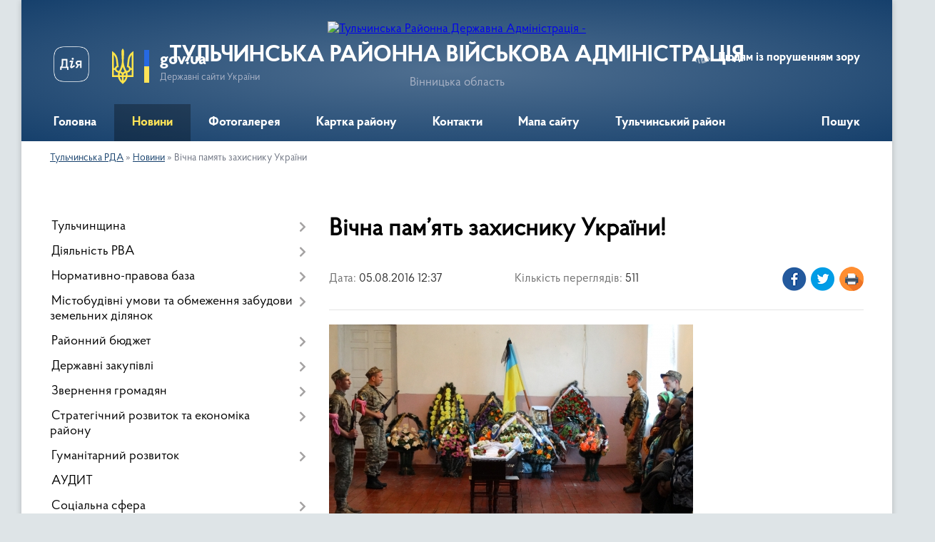

--- FILE ---
content_type: text/html; charset=UTF-8
request_url: https://tulchin-rda.gov.ua/news/vichna-pamyat-zahisniku-ukraini/
body_size: 15867
content:
<!DOCTYPE html>
<html lang="uk">
<head>
	<!--[if IE]><meta http-equiv="X-UA-Compatible" content="IE=edge"><![endif]-->
	<meta charset="utf-8">
	<meta name="viewport" content="width=device-width, initial-scale=1">
	<!--[if IE]><script>
		document.createElement('header');
		document.createElement('nav');
		document.createElement('main');
		document.createElement('section');
		document.createElement('article');
		document.createElement('aside');
		document.createElement('footer');
		document.createElement('figure');
		document.createElement('figcaption');
	</script><![endif]-->
	<title>Вічна пам’ять захиснику України! | ТУЛЬЧИНСЬКА РАЙОННА ВІЙСЬКОВА АДМІНІСТРАЦІЯ</title>
	<meta name="description" content="3 серпня 2016 року Михайлівська територіальна громада, представники з району прощалися зі своїм земляком, захисником України Віталієм Шестопалом, учасником АТО, який був мобілізований до лав Збройних Силах України в липні 2015 року, служив ">
	<meta name="keywords" content="Вічна, пам’ять, захиснику, України!, |, ТУЛЬЧИНСЬКА, РАЙОННА, ВІЙСЬКОВА, АДМІНІСТРАЦІЯ">

	
		<meta property="og:image" content="https://tulchin-rda.gov.ua/upload/image_for_news/big-DSC02528.jpg">
	<meta property="og:image:width" content="510">
	<meta property="og:image:height" content="287">
			<meta property="og:title" content="Вічна пам’ять захиснику України!">
				<meta property="og:type" content="article">
	<meta property="og:url" content="https://tulchin-rda.gov.ua/news/vichna-pamyat-zahisniku-ukraini/">
		
	<link rel="apple-touch-icon" sizes="57x57" href="https://rda.org.ua/apple-icon-57x57.png">
	<link rel="apple-touch-icon" sizes="60x60" href="https://rda.org.ua/apple-icon-60x60.png">
	<link rel="apple-touch-icon" sizes="72x72" href="https://rda.org.ua/apple-icon-72x72.png">
	<link rel="apple-touch-icon" sizes="76x76" href="https://rda.org.ua/apple-icon-76x76.png">
	<link rel="apple-touch-icon" sizes="114x114" href="https://rda.org.ua/apple-icon-114x114.png">
	<link rel="apple-touch-icon" sizes="120x120" href="https://rda.org.ua/apple-icon-120x120.png">
	<link rel="apple-touch-icon" sizes="144x144" href="https://rda.org.ua/apple-icon-144x144.png">
	<link rel="apple-touch-icon" sizes="152x152" href="https://rda.org.ua/apple-icon-152x152.png">
	<link rel="apple-touch-icon" sizes="180x180" href="https://rda.org.ua/apple-icon-180x180.png">
	<link rel="icon" type="image/png" sizes="192x192"  href="https://rda.org.ua/android-icon-192x192.png">
	<link rel="icon" type="image/png" sizes="32x32" href="https://rda.org.ua/favicon-32x32.png">
	<link rel="icon" type="image/png" sizes="96x96" href="https://rda.org.ua/favicon-96x96.png">
	<link rel="icon" type="image/png" sizes="16x16" href="https://rda.org.ua/favicon-16x16.png">
	<link rel="manifest" href="https://rda.org.ua/manifest.json">
	<meta name="msapplication-TileColor" content="#ffffff">
	<meta name="msapplication-TileImage" content="https://rda.org.ua/ms-icon-144x144.png">
	<meta name="theme-color" content="#ffffff">

	
		<meta name="robots" content="">
	
    <link rel="preload" href="https://rda.org.ua/themes/km2/css/styles_vip.css?v=2.31" as="style">
	<link rel="stylesheet" href="https://rda.org.ua/themes/km2/css/styles_vip.css?v=2.31">
	<link rel="stylesheet" href="https://rda.org.ua/themes/km2/css/52/theme_vip.css?v=1768398074">
	<!--[if lt IE 9]>
	<script src="https://oss.maxcdn.com/html5shiv/3.7.2/html5shiv.min.js"></script>
	<script src="https://oss.maxcdn.com/respond/1.4.2/respond.min.js"></script>
	<![endif]-->
	<!--[if gte IE 9]>
	<style type="text/css">
		.gradient { filter: none; }
	</style>
	<![endif]-->

</head>
<body class="">

	<a href="#top_menu" class="skip-link link" aria-label="Перейти до головного меню (Alt+1)" accesskey="1">Перейти до головного меню (Alt+1)</a>
	<a href="#left_menu" class="skip-link link" aria-label="Перейти до бічного меню (Alt+2)" accesskey="2">Перейти до бічного меню (Alt+2)</a>
    <a href="#main_content" class="skip-link link" aria-label="Перейти до головного вмісту (Alt+3)" accesskey="3">Перейти до текстового вмісту (Alt+3)</a>



	
	<div class="wrap">
		
		<header>
			<div class="header_wrap">
				<div class="logo">
					<a href="https://tulchin-rda.gov.ua/" id="logo" class="form_2">
						<img src="https://rada.info/upload/users_files/04051129/gerb/logo.png" alt="Тульчинська Районна Державна Адміністрація - ">
					</a>
				</div>
				<div class="title">
					<div class="slogan_1">ТУЛЬЧИНСЬКА РАЙОННА ВІЙСЬКОВА АДМІНІСТРАЦІЯ</div>
					<div class="slogan_2">Вінницька область</div>
				</div>
				<div class="gov_ua_block">
					<a class="diia" href="https://diia.gov.ua/" target="_blank" rel="nofollow" title="Державні послуги онлайн"><img src="https://rda.org.ua/themes/km2/img/diia.png" alt="Логотип Diia"></a>
					<img src="https://rda.org.ua/themes/km2/img/gerb.svg" class="gerb" alt="Державний Герб України">
					<span class="devider"></span>
					<div class="title">
						<b>gov.ua</b>
						<span>Державні сайти України</span>
					</div>
				</div>
								<div class="alt_link">
					<a href="#" rel="nofollow" title="Посилання на версію для людей із порушенням зору" tabindex="1" onclick="return set_special('7e2a4269fa0915045600aecbc45ced0319e031b5');">Людям із порушенням зору</a>
				</div>
								
				<section class="top_nav">
					<nav class="main_menu">
						<ul id="top_menu">
														<li class="">
								<a href="https://tulchin-rda.gov.ua/main/"><span>Головна</span></a>
																							</li>
														<li class="active">
								<a href="https://tulchin-rda.gov.ua/news/"><span>Новини</span></a>
																							</li>
														<li class="">
								<a href="https://tulchin-rda.gov.ua/photo/"><span>Фотогалерея</span></a>
																							</li>
														<li class="">
								<a href="https://tulchin-rda.gov.ua/structure/"><span>Картка району</span></a>
																							</li>
														<li class="">
								<a href="https://tulchin-rda.gov.ua/feedback/"><span>Контакти</span></a>
																							</li>
														<li class="">
								<a href="https://tulchin-rda.gov.ua/mapa-sajtu-10-19-27-07-07-2020/"><span>Мапа сайту</span></a>
																							</li>
														<li class="">
								<a href="https://tulchin-rda.gov.ua/tulchinskij-rajon-12-45-53-15-02-2021/"><span>Тульчинський район</span></a>
																							</li>
																				</ul>
					</nav>
					&nbsp;
					<button class="menu-button" id="open-button"><i class="fas fa-bars"></i> Меню сайту</button>
					<a href="https://tulchin-rda.gov.ua/search/" rel="nofollow" class="search_button">Пошук</a>
				</section>
				
			</div>
		</header>
				
		<section class="bread_crumbs">
		<div xmlns:v="http://rdf.data-vocabulary.org/#"><a href="https://tulchin-rda.gov.ua/">Тульчинська РДА</a> &raquo; <a href="https://tulchin-rda.gov.ua/news/">Новини</a>  &raquo; <span>Вічна память захиснику України</span></div>
	</section>
	
	<section class="center_block">
		<div class="row">
			<div class="grid-30 fr">
				<aside>
				
										
					<nav class="sidebar_menu" id="left_menu">
						<ul>
														<li class=" has-sub">
								<a href="https://tulchin-rda.gov.ua/tulchinschina/"><span>Тульчинщина</span></a>
																<button onclick="return show_next_level(this);" aria-label="Показати підменю"></button>
																								<ul>
																		<li class="">
										<a href="https://tulchin-rda.gov.ua/investoru-16-25-13-07-04-2020/"><span>ІНВЕСТОРУ</span></a>
																													</li>
																										</ul>
															</li>
														<li class=" has-sub">
								<a href="https://tulchin-rda.gov.ua/diyalnist-rda/"><span>Діяльність РВА</span></a>
																<button onclick="return show_next_level(this);" aria-label="Показати підменю"></button>
																								<ul>
																		<li class=" has-sub">
										<a href="https://tulchin-rda.gov.ua/kerivnictvo-rajderzhadministracii/"><span>Керівництво райдержадміністрації</span></a>
																				<button onclick="return show_next_level(this);" aria-label="Показати підменю"></button>
																														<ul>
																						<li><a href="https://tulchin-rda.gov.ua/vitannya-golovi-rda/"><span>Вітання голови РДА</span></a></li>
																																</ul>
																			</li>
																		<li class="">
										<a href="https://tulchin-rda.gov.ua/struktura-rajonnoi-derzhavnoi-administracii/"><span>Структура районної державної адміністрації</span></a>
																													</li>
																		<li class="">
										<a href="https://tulchin-rda.gov.ua/grafik-prijomu-gromadyan/"><span>Графік прийому громадян</span></a>
																													</li>
																										</ul>
															</li>
														<li class=" has-sub">
								<a href="https://tulchin-rda.gov.ua/docs/"><span>Нормативно-правова база</span></a>
																<button onclick="return show_next_level(this);" aria-label="Показати підменю"></button>
																								<ul>
																		<li class=" has-sub">
										<a href="https://tulchin-rda.gov.ua/rozporyadzhennya-golovi-rda/"><span>Архів розпоряджень голови РДА (2013-2019 роки)</span></a>
																				<button onclick="return show_next_level(this);" aria-label="Показати підменю"></button>
																														<ul>
																						<li><a href="https://tulchin-rda.gov.ua/2013/"><span>2013</span></a></li>
																						<li><a href="https://tulchin-rda.gov.ua/2014/"><span>2014</span></a></li>
																						<li><a href="https://tulchin-rda.gov.ua/2015-2/"><span>2015</span></a></li>
																						<li><a href="https://tulchin-rda.gov.ua/2016-2/"><span>2016</span></a></li>
																						<li><a href="https://tulchin-rda.gov.ua/2017-2/"><span>2017</span></a></li>
																						<li><a href="https://tulchin-rda.gov.ua/2018-2/"><span>2018</span></a></li>
																						<li><a href="https://tulchin-rda.gov.ua/2019-2/"><span>2019</span></a></li>
																																</ul>
																			</li>
																		<li class="">
										<a href="https://tulchin-rda.gov.ua/proekti-rishen/"><span>Проекти рішень</span></a>
																													</li>
																										</ul>
															</li>
														<li class=" has-sub">
								<a href="https://tulchin-rda.gov.ua/mistobudivni-umovi-ta-obmezhennya-zabudovi-zemelnih-dilyanok/"><span>Містобудівні умови та обмеження забудови земельних ділянок</span></a>
																<button onclick="return show_next_level(this);" aria-label="Показати підменю"></button>
																								<ul>
																		<li class="">
										<a href="https://tulchin-rda.gov.ua/2019/"><span>2019</span></a>
																													</li>
																										</ul>
															</li>
														<li class=" has-sub">
								<a href="https://tulchin-rda.gov.ua/rajonnij-bjudzhet/"><span>Районний бюджет</span></a>
																<button onclick="return show_next_level(this);" aria-label="Показати підменю"></button>
																								<ul>
																		<li class="">
										<a href="https://tulchin-rda.gov.ua/prognoz--tulchinskogo-rajonnogo-bjudzhetu-11-04-33-19-11-2021/"><span>ПРОГНОЗ   ТУЛЬЧИНСЬКОГО РАЙОННОГО БЮДЖЕТУ</span></a>
																													</li>
																		<li class="">
										<a href="https://tulchin-rda.gov.ua/analiz-vikonannya-bjudzhetu-tulchinskogo-rajonu-16-13-25-21-07-2020/"><span>Аналіз виконання  бюджету Тульчинського району</span></a>
																													</li>
																		<li class="">
										<a href="https://tulchin-rda.gov.ua/pro-zatverdzhennya-instrukcii-schodo-pidgotovki-bjudzhetnoi-propozicii-09-51-10-28-07-2025/"><span>Про затвердження Інструкції щодо підготовки бюджетної пропозиції</span></a>
																													</li>
																										</ul>
															</li>
														<li class=" has-sub">
								<a href="https://tulchin-rda.gov.ua/derzhavni-zakupivli/"><span>Державні закупівлі</span></a>
																<button onclick="return show_next_level(this);" aria-label="Показати підменю"></button>
																								<ul>
																		<li class="">
										<a href="https://tulchin-rda.gov.ua/publichni-zakupivli-15-56-32-03-11-2023/"><span>ПУБЛІЧНІ ЗАКУПІВЛІ</span></a>
																													</li>
																		<li class="">
										<a href="https://tulchin-rda.gov.ua/tulchinska-crl/"><span>Тульчинська ЦРЛ</span></a>
																													</li>
																		<li class="">
										<a href="https://tulchin-rda.gov.ua/finansove-upravlinnya-rda/"><span>Фінансове управління РДА</span></a>
																													</li>
																		<li class="">
										<a href="https://tulchin-rda.gov.ua/upravlinnya-socialnogo-zahistu-naselennya-rda/"><span>Управління соціального захисту населення РДА</span></a>
																													</li>
																		<li class="">
										<a href="https://tulchin-rda.gov.ua/ku-rcpmsd/"><span>КУ РЦПМСД</span></a>
																													</li>
																		<li class="">
										<a href="https://tulchin-rda.gov.ua/viddil-kulturi-ta-turizmu-rda/"><span>Відділ культури та туризму РДА</span></a>
																													</li>
																		<li class="">
										<a href="https://tulchin-rda.gov.ua/viddil-osviti-rda/"><span>Відділ освіти РДА</span></a>
																													</li>
																		<li class="">
										<a href="https://tulchin-rda.gov.ua/sluzhba-u-spravah-ditej-rda/"><span>Служба у справах дітей РДА</span></a>
																													</li>
																										</ul>
															</li>
														<li class=" has-sub">
								<a href="https://tulchin-rda.gov.ua/zvernennya-gromadyan/"><span>Звернення громадян</span></a>
																<button onclick="return show_next_level(this);" aria-label="Показати підменю"></button>
																								<ul>
																		<li class="">
										<a href="https://tulchin-rda.gov.ua/normativno-pravova-baza/"><span>Нормативно правова база</span></a>
																													</li>
																		<li class=" has-sub">
										<a href="https://tulchin-rda.gov.ua/zviti-pro-stan-rozglyadu-zvernen/"><span>Звіти про стан розгляду звернень</span></a>
																				<button onclick="return show_next_level(this);" aria-label="Показати підменю"></button>
																														<ul>
																						<li><a href="https://tulchin-rda.gov.ua/perelik-i-sluzhbovi-nomeri-upravlinnya-viddiliv-ta-sluzhbi-rajderzhadministracii-organiv-miscevogo-samovryaduvannya/"><span>Перелік і службові номери управління, відділів та служби райдержадміністрації, органів місцевого самоврядування</span></a></li>
																						<li><a href="https://tulchin-rda.gov.ua/pasport-naboru-danih-dovidnik/"><span>Паспорт набору даних довідник</span></a></li>
																						<li><a href="https://tulchin-rda.gov.ua/pasport-naboru-danih-pro-organizacijnu-strukturu-tulchinskoi-rajonnoi-derzhavnoi-administracii/"><span>Паспорт набору даних про організаційну структуру Тульчинської районної державної адміністрації</span></a></li>
																						<li><a href="https://tulchin-rda.gov.ua/zviti-pro-vikoristannya-bjudzhetnih-koshtiv/"><span>Звіти про використання бюджетних коштів</span></a></li>
																						<li><a href="https://tulchin-rda.gov.ua/pasport-zvitu-pro-vikoristannya-koshtiv/"><span>Паспорт звіту про використання коштів</span></a></li>
																						<li><a href="https://tulchin-rda.gov.ua/zviti-v-tomu-chisli-schodo-zadovolennya-zapitiv-na-informaciju/"><span>Звіти, в тому числі щодо задоволення запитів на інформацію</span></a></li>
																						<li><a href="https://tulchin-rda.gov.ua/pasport-zvitu-pro-zapiti/"><span>Паспорт звіту про запити</span></a></li>
																						<li><a href="https://tulchin-rda.gov.ua/pasport-normativnopravovih-aktiv/"><span>Паспорт нормативно-правових актів</span></a></li>
																						<li><a href="https://tulchin-rda.gov.ua/pasport-pravovih-aktiv/"><span>Паспорт правових актів</span></a></li>
																						<li><a href="https://tulchin-rda.gov.ua/pasport-pro-sistemu-obliku/"><span>паспорт про систему обліку</span></a></li>
																						<li><a href="https://tulchin-rda.gov.ua/reestr-publichnoi-informacii-tulchinskoi-rajonnoi-derzhavnoi-administracii/"><span>Реєстр публічної інформації Тульчинської районної державної адміністрації</span></a></li>
																						<li><a href="https://tulchin-rda.gov.ua/reestri-admin-poslug/"><span>Реєстри адмінпослуг у Тульчинському районі</span></a></li>
																						<li><a href="https://tulchin-rda.gov.ua/pasport-adminposlug/"><span>паспорт адмінпослуг</span></a></li>
																						<li><a href="https://tulchin-rda.gov.ua/zviti-pro-stan-rozglyadu-zapitiv-na-publichnu-informaciju/"><span>Звіти про стан розгляду запитів на публічну інформацію</span></a></li>
																						<li><a href="https://tulchin-rda.gov.ua/pasport-zvernen/"><span>паспорт звернень</span></a></li>
																						<li><a href="https://tulchin-rda.gov.ua/richni-plani-zakupivel/"><span>Річні плани закупівель</span></a></li>
																						<li><a href="https://tulchin-rda.gov.ua/pasport-richnih-planiv-zakupivel/"><span>Паспорт річних планів закупівель</span></a></li>
																						<li><a href="https://tulchin-rda.gov.ua/perelik-vidomostej-scho-stanovit-sluzhbovu-informaciju/"><span>Перелік відомостей, що становить службову інформацію</span></a></li>
																						<li><a href="https://tulchin-rda.gov.ua/pravila-vnutrishnogo-trudovogo-rozporyadku-rajderzhadministracii-ta-grafik-roboti-rajderzhadministracii/"><span>Правила внутрішнього трудового розпорядку райдержадміністрації  та графік роботи райдержадміністрації</span></a></li>
																						<li><a href="https://tulchin-rda.gov.ua/plani-provedennya-ta-poryadki-dennih-zasidan-kolegii-rajderzhadministracii-regionalnoi-radi-z-pitan-diyalnosti-organiv-vikonavchoi-vladi-ta-organiv-miscevogo-samovryaduvannya/"><span>Плани проведення та порядки денних засідань колегії райдержадміністрації, регіональної ради з питань діяльності органів виконавчої влади та органів місцевого самоврядування</span></a></li>
																						<li><a href="https://tulchin-rda.gov.ua/informaciya-pro-finansovi-resursi-golovnim-rozporyadnikom-ta-rozporyadnikom-yakih-e-rajderzhadministraciya/"><span>Інформація про фінансові ресурси, головним розпорядником та розпорядником яких є райдержадміністрація</span></a></li>
																						<li><a href="https://tulchin-rda.gov.ua/upravlinnya-socialnogo-zahistu-naselennya-rajderzhadministracii/"><span>Управління соціального захисту населення райдержадміністрації</span></a></li>
																						<li><a href="https://tulchin-rda.gov.ua/tulchinska-rajonna-stomatologichna-poliklinika/"><span>Тульчинська районна стоматологічна поліклініка</span></a></li>
																						<li><a href="https://tulchin-rda.gov.ua/tulchinska-centralna-rajonna-likarnya/"><span>Тульчинська центральна районна лікарня</span></a></li>
																						<li><a href="https://tulchin-rda.gov.ua/tulchinskij-rajonnij-centr-pervinnoi-medikosanitarnoi-dopomogi/"><span>Тульчинський районний центр первинної медико-санітарної допомоги</span></a></li>
																						<li><a href="https://tulchin-rda.gov.ua/sektor-molodi-ta-sportu-rajderzhadministracii/"><span>Сектор молоді та спорту райдержадміністрації</span></a></li>
																						<li><a href="https://tulchin-rda.gov.ua/sluzhba-u-spravah-ditej-rajderzhadministracii/"><span>Служба у справах дітей райдержадміністрації</span></a></li>
																						<li><a href="https://tulchin-rda.gov.ua/sektor-kulturi-i-turizmu-rda/"><span>Сектор культури і туризму РДА</span></a></li>
																						<li><a href="https://tulchin-rda.gov.ua/fst-kolos/"><span>ФСТ</span></a></li>
																																</ul>
																			</li>
																		<li class="">
										<a href="https://tulchin-rda.gov.ua/grafiki-prijomu-gromadyan-14-27-03-03-02-2022/"><span>Графіки прийому громадян</span></a>
																													</li>
																		<li class="">
										<a href="https://tulchin-rda.gov.ua/forma-zvernennya-11-42-13-18-11-2022/"><span>ФОРМА ЗВЕРНЕННЯ</span></a>
																													</li>
																										</ul>
															</li>
														<li class=" has-sub">
								<a href="https://tulchin-rda.gov.ua/strategichnij-rozvitok-ta-ekonomika-rajonu-11-07-41-27-08-2021/"><span>Стратегічний розвиток та економіка району</span></a>
																<button onclick="return show_next_level(this);" aria-label="Показати підменю"></button>
																								<ul>
																		<li class="">
										<a href="https://tulchin-rda.gov.ua/derzhavni-zakupivli-11-08-59-27-08-2021/"><span>Державні закупівлі</span></a>
																													</li>
																		<li class="">
										<a href="https://tulchin-rda.gov.ua/monitoring-grantovih-program-11-09-38-27-08-2021/"><span>Моніторинг грантових програм</span></a>
																													</li>
																		<li class="">
										<a href="https://tulchin-rda.gov.ua/investicijni-propozicii-11-10-00-27-08-2021/"><span>Інвестиційні пропозиції</span></a>
																													</li>
																		<li class="">
										<a href="https://tulchin-rda.gov.ua/regulyatorna-diyalnist-11-10-32-27-08-2021/"><span>Регуляторна діяльність</span></a>
																													</li>
																		<li class="">
										<a href="https://tulchin-rda.gov.ua/analitika-11-10-48-27-08-2021/"><span>Аналітика</span></a>
																													</li>
																		<li class="">
										<a href="https://tulchin-rda.gov.ua/rozvitok-pidpriemnictva-torgivli-ta-zahist-prav-spozhivachiv-11-11-21-27-08-2021/"><span>Розвиток підприємництва, торгівлі та захист прав споживачів</span></a>
																													</li>
																		<li class=" has-sub">
										<a href="https://tulchin-rda.gov.ua/agropromislovij-rozvitok-11-11-44-27-08-2021/"><span>Агропромисловий розвиток</span></a>
																				<button onclick="return show_next_level(this);" aria-label="Показати підменю"></button>
																														<ul>
																						<li><a href="https://tulchin-rda.gov.ua/roslinnictvo-11-12-19-27-08-2021/"><span>Рослинництво</span></a></li>
																						<li><a href="https://tulchin-rda.gov.ua/tvarinnictvo-11-12-42-27-08-2021/"><span>Тваринництво</span></a></li>
																						<li><a href="https://tulchin-rda.gov.ua/ekologiya-11-13-02-27-08-2021/"><span>Екологія</span></a></li>
																																</ul>
																			</li>
																		<li class=" has-sub">
										<a href="https://tulchin-rda.gov.ua/pracya-ta-zajnyatist-naselennya-11-13-29-27-08-2021/"><span>Праця та зайнятість населення</span></a>
																				<button onclick="return show_next_level(this);" aria-label="Показати підменю"></button>
																														<ul>
																						<li><a href="https://tulchin-rda.gov.ua/zaborgovanist-11-13-51-27-08-2021/"><span>Заборгованість</span></a></li>
																						<li><a href="https://tulchin-rda.gov.ua/grafiki-pogashennya-zaborgovanosti-11-14-16-27-08-2021/"><span>Графіки погашення заборгованості</span></a></li>
																						<li><a href="https://tulchin-rda.gov.ua/protokoli-zavdan-11-14-42-27-08-2021/"><span>Протоколи завдань</span></a></li>
																						<li><a href="https://tulchin-rda.gov.ua/zajnyatist-10-16-03-24-02-2023/"><span>Зайнятість</span></a></li>
																																</ul>
																			</li>
																		<li class="">
										<a href="https://tulchin-rda.gov.ua/ohorona-praci-ta-bezpeka-zhittediyalnosti-16-09-30-03-11-2021/"><span>Охорона праці та безпека життєдіяльності</span></a>
																													</li>
																										</ul>
															</li>
														<li class=" has-sub">
								<a href="https://tulchin-rda.gov.ua/gumanitarnij-rozvitok-11-24-37-27-08-2021/"><span>Гуманітарний розвиток</span></a>
																<button onclick="return show_next_level(this);" aria-label="Показати підменю"></button>
																								<ul>
																		<li class="">
										<a href="https://tulchin-rda.gov.ua/osvita-11-25-13-27-08-2021/"><span>Освіта</span></a>
																													</li>
																		<li class="">
										<a href="https://tulchin-rda.gov.ua/medicina-11-25-55-27-08-2021/"><span>Медицина</span></a>
																													</li>
																		<li class="">
										<a href="https://tulchin-rda.gov.ua/kultura-11-26-23-27-08-2021/"><span>Культура</span></a>
																													</li>
																		<li class="">
										<a href="https://tulchin-rda.gov.ua/sport-11-26-48-27-08-2021/"><span>Спорт</span></a>
																													</li>
																										</ul>
															</li>
														<li class="">
								<a href="https://tulchin-rda.gov.ua/audit-09-24-36-07-06-2021/"><span>АУДИТ</span></a>
																							</li>
														<li class=" has-sub">
								<a href="https://tulchin-rda.gov.ua/socialna-sfera-15-49-54-07-10-2021/"><span>Соціальна сфера</span></a>
																<button onclick="return show_next_level(this);" aria-label="Показати підменю"></button>
																								<ul>
																		<li class="">
										<a href="https://tulchin-rda.gov.ua/zviti-upravlinnya-socialnogo-zahistu-naselennya-rda-15-54-53-07-10-2021/"><span>Звіти  управління соціального захисту населення РДА</span></a>
																													</li>
																		<li class="">
										<a href="https://tulchin-rda.gov.ua/socialnij-portret-16-02-51-07-10-2021/"><span>Соціальний портрет</span></a>
																													</li>
																										</ul>
															</li>
														<li class=" has-sub">
								<a href="https://tulchin-rda.gov.ua/dostup-do-publichnoi-informacii-11-44-55-25-10-2019/"><span>Доступ до публічної інформації</span></a>
																<button onclick="return show_next_level(this);" aria-label="Показати підменю"></button>
																								<ul>
																		<li class="">
										<a href="https://tulchin-rda.gov.ua/zvit-pro-nadhodzhennya-zapitiv-na-informaciju-do-tulchinskoi-rajderzhadministracii-za-2021-rik-11-43-43-03-10-2022/"><span>Звіт про надходження запитів на інформацію до Тульчинської райдержадміністрації за 2019 рік</span></a>
																													</li>
																		<li class="">
										<a href="https://tulchin-rda.gov.ua/zvit-pro-nadhodzhennya-zapitiv-na-informaciju-do-tulchinskoi-rajderzhadministracii-14-57-22-03-02-2022/"><span>Звіт про надходження запитів на інформацію  до Тульчинської райдержадміністрації за 2021 рік</span></a>
																													</li>
																		<li class="">
										<a href="https://tulchin-rda.gov.ua/zvit-pro-nadhodzhennya-zapitiv-na-informaciju-do-tulchinskoi-rajderzhadministracii-za-2022-rik-15-13-49-03-02-2022/"><span>Звіт про надходження запитів на інформацію до Тульчинської райдержадміністрації за 2022 рік</span></a>
																													</li>
																		<li class="">
										<a href="https://tulchin-rda.gov.ua/zarobitna-plata-kerivnictva-rda-ta-kerivnikiv-strukturnih-pidrozdiliv-iz-statusom-juridichnoi-osobi-16-47-59-11-01-2022/"><span>Заробітна плата керівництва РДА та керівників структурних підрозділів із статусом юридичної особи</span></a>
																													</li>
																		<li class="">
										<a href="https://tulchin-rda.gov.ua/nabori-danih-yaki-pidlyagajut-opriljudnennju-u-formi-vidkritih-danih/"><span>Набори даних, які підлягають оприлюдненню у формі відкритих даних</span></a>
																													</li>
																		<li class="">
										<a href="https://tulchin-rda.gov.ua/zvit-pro-nadhodzhennya-zapitiv-na-informaciju-do-tulchinskoi-rajderzhadministracii-za-2023-rik-15-31-38-01-02-2023/"><span>Звіт про надходження запитів на інформацію до Тульчинської райдержадміністрації за 2023 рік</span></a>
																													</li>
																										</ul>
															</li>
														<li class="">
								<a href="https://tulchin-rda.gov.ua/dostupne-zhitlo/"><span>Доступне житло</span></a>
																							</li>
														<li class="">
								<a href="https://tulchin-rda.gov.ua/ogoloshennya/"><span>Оголошення</span></a>
																							</li>
														<li class="">
								<a href="https://tulchin-rda.gov.ua/sluzhba-u-spravah-ditej-rajderzhadministracii-10-47-43-26-05-2025/"><span>Служба у справах дітей райдержадміністрації</span></a>
																							</li>
														<li class=" has-sub">
								<a href="https://tulchin-rda.gov.ua/gromadyanske-suspilstvo/"><span>Громадянське суспільство</span></a>
																<button onclick="return show_next_level(this);" aria-label="Показати підменю"></button>
																								<ul>
																		<li class="">
										<a href="https://tulchin-rda.gov.ua/normativnopravovi-akti/"><span>Нормативно-правові акти</span></a>
																													</li>
																		<li class="">
										<a href="https://tulchin-rda.gov.ua/abetka-gromadyanskogo-suspilstva/"><span>Абетка громадянського суспільства</span></a>
																													</li>
																		<li class=" has-sub">
										<a href="https://tulchin-rda.gov.ua/gromadska-rada/"><span>Громадська рада</span></a>
																				<button onclick="return show_next_level(this);" aria-label="Показати підменю"></button>
																														<ul>
																						<li><a href="https://tulchin-rda.gov.ua/ustanovchi-zbori-16-16-58-01-02-2022/"><span>Установчі збори</span></a></li>
																						<li><a href="https://tulchin-rda.gov.ua/iniciativna-grupa-08-36-25-20-12-2021/"><span>Ініціативна група</span></a></li>
																																</ul>
																			</li>
																		<li class="">
										<a href="https://tulchin-rda.gov.ua/gromadska-ekspertiza/"><span>Громадська експертиза</span></a>
																													</li>
																		<li class="">
										<a href="https://tulchin-rda.gov.ua/finansova-pidtrimka-institutiv-gromadyanskogo-suspilstva/"><span>Фінансова підтримка інститутів громадянського суспільства </span></a>
																													</li>
																		<li class="">
										<a href="https://tulchin-rda.gov.ua/ogoloshennya-dlya-gromadskih-organizacij/"><span>Оголошення для громадських організацій </span></a>
																													</li>
																		<li class=" has-sub">
										<a href="https://tulchin-rda.gov.ua/gromadski-iniciativi/"><span>Громадські ініціативи</span></a>
																				<button onclick="return show_next_level(this);" aria-label="Показати підменю"></button>
																														<ul>
																						<li><a href="https://tulchin-rda.gov.ua/materiali-forumu-ya-zminjuju/"><span>Матеріали форуму "Я змінюю"</span></a></li>
																																</ul>
																			</li>
																										</ul>
															</li>
														<li class=" has-sub">
								<a href="https://tulchin-rda.gov.ua/konsultacii-z-gromadskistju/"><span>Консультації з громадськістю</span></a>
																<button onclick="return show_next_level(this);" aria-label="Показати підменю"></button>
																								<ul>
																		<li class="">
										<a href="https://tulchin-rda.gov.ua/normativnopravova-baza/"><span>Нормативно-правова база</span></a>
																													</li>
																		<li class="">
										<a href="https://tulchin-rda.gov.ua/elektronni-konsultacii-z-gromadskistju/"><span>Електронні консультації з громадськістю</span></a>
																													</li>
																		<li class="">
										<a href="https://tulchin-rda.gov.ua/orientovnij-plan-provedennya-konsultacij/"><span>Орієнтовний план проведення консультацій</span></a>
																													</li>
																		<li class="">
										<a href="https://tulchin-rda.gov.ua/anonsi-konsultacij-z-gromadskistju/"><span>Анонси консультацій з громадськістю</span></a>
																													</li>
																		<li class="">
										<a href="https://tulchin-rda.gov.ua/publichne-gromadske-obgovorennya/"><span>Публічне громадське обговорення</span></a>
																													</li>
																		<li class="">
										<a href="https://tulchin-rda.gov.ua/zviti-za-rezultatami-obgovorennya/"><span>Звіти за результатами обговорення</span></a>
																													</li>
																										</ul>
															</li>
														<li class=" has-sub">
								<a href="https://tulchin-rda.gov.ua/centr-nadannya-administrativnih-poslug-rda/"><span>Центр надання адміністративних послуг РВА</span></a>
																<button onclick="return show_next_level(this);" aria-label="Показати підменю"></button>
																								<ul>
																		<li class="">
										<a href="https://tulchin-rda.gov.ua/portal-derzhavnih-elektronnih-poslug-10-34-36-15-12-2020/"><span>Портал державних електронних послуг</span></a>
																													</li>
																		<li class="">
										<a href="https://tulchin-rda.gov.ua/grafik-roboti-centru-nadannya-administrativnih-poslug-tulchinskoi-rajonnoi-derzhavnoi-administracii/"><span>Графік роботи Центру надання адміністративних послуг Тульчинської районної державної адміністрації</span></a>
																													</li>
																		<li class="">
										<a href="https://tulchin-rda.gov.ua/grafik-nadannya-konsultacij-v-centri-nadannya-administrativnih-poslug/"><span>Графік надання консультацій в центрі надання адміністративних послуг</span></a>
																													</li>
																		<li class="">
										<a href="https://tulchin-rda.gov.ua/informacijni-ta-tehnologichni-kartki/"><span>Інформаційні та технологічні картки</span></a>
																													</li>
																		<li class="">
										<a href="https://tulchin-rda.gov.ua/formi-zayav/"><span>Форми заяв</span></a>
																													</li>
																		<li class="">
										<a href="https://tulchin-rda.gov.ua/ugoda-pro-spivpracju-mizh-tulchinskoju-miskoju-radoju-ta-tulchinskoju-rajderzhadministracieju-v-sferi-nadannya-administrativnih-poslug/"><span>Угода про співпрацю між Тульчинською міською радою та Тульчинською райдержадміністрацією в сфері надання адміністративних послуг</span></a>
																													</li>
																		<li class="">
										<a href="https://tulchin-rda.gov.ua/memorandum-pro-spivpracju-mizh-tulchinskoju-rda-ta-tomashpilskim-miscevim-centrom-z-nadannya-bezoplatnoi-vtorinnoi-pravovoi-dopomogi-viddilu-tulchinskogo-bjuro-pravovoi-dopomogi/"><span>Меморандум про співпрацю між Тульчинською РДА та Томашпільським місцевим центром з надання безоплатної вторинної правової допомоги відділу Тульчинського бюро правової допомоги</span></a>
																													</li>
																		<li class="">
										<a href="https://tulchin-rda.gov.ua/putivnik-vikonavchogo-provadzhennya/"><span>Путівник виконавчого провадження</span></a>
																													</li>
																										</ul>
															</li>
														<li class=" has-sub">
								<a href="https://tulchin-rda.gov.ua/zapobigannya-proyavam-korupcii/"><span>Запобігання проявам корупції</span></a>
																<button onclick="return show_next_level(this);" aria-label="Показати підменю"></button>
																								<ul>
																		<li class="">
										<a href="https://tulchin-rda.gov.ua/ocinka-korupcijnih-rizikiv-u-2025-roci-09-25-38-29-04-2025/"><span>Оцінка корупційних ризиків у 2025 році</span></a>
																													</li>
																		<li class="">
										<a href="https://tulchin-rda.gov.ua/spivpracya-z-vikrivachami-12-17-50-07-05-2024/"><span>Співпраця з викривачами</span></a>
																													</li>
																		<li class="">
										<a href="https://tulchin-rda.gov.ua/zakonodavstvo-ukraini-pro-korupciju-12-26-17-02-02-2021/"><span>Законодавство України про корупцію (перелік та окремі акти)</span></a>
																													</li>
																		<li class="">
										<a href="https://tulchin-rda.gov.ua/novini-nacionalnogo-agentstva-z-pitan-zapobigannya-korupcii-15-09-17-09-11-2022/"><span>Новини Національного агентства з питань запобігання корупції</span></a>
																													</li>
																		<li class="">
										<a href="https://tulchin-rda.gov.ua/kampaniya-deklaruvannya-2022-roku-16-16-03-28-12-2021/"><span>Декларування</span></a>
																													</li>
																		<li class="">
										<a href="https://tulchin-rda.gov.ua/koflikt-interesiv-16-17-36-28-12-2021/"><span>КОФЛІКТ ІНТЕРЕСІВ</span></a>
																													</li>
																										</ul>
															</li>
														<li class=" has-sub">
								<a href="https://tulchin-rda.gov.ua/kadri/"><span>Кадри</span></a>
																<button onclick="return show_next_level(this);" aria-label="Показати підменю"></button>
																								<ul>
																		<li class="">
										<a href="https://tulchin-rda.gov.ua/rezerv-pracivnikiv-derzhavnih-organiv-dlya-roboti-na-deokupovanih-teritoriyah-ukraini-11-49-08-02-07-2024/"><span>Резерв працівників державних органів для роботи на деокупованих територіях України</span></a>
																													</li>
																		<li class="">
										<a href="https://tulchin-rda.gov.ua/povidomlennya-pro-provedennya-perevirok-zgidno-iz-zakonom-ukraini-pro-ochischennya-vladi/"><span>Повідомлення про проведення перевірок згідно із Законом України «Про очищення влади»</span></a>
																													</li>
																		<li class="">
										<a href="https://tulchin-rda.gov.ua/konkursi-na-zajnyattya-vakantnih-posad/"><span>Конкурси на зайняття вакантних посад</span></a>
																													</li>
																										</ul>
															</li>
														<li class="">
								<a href="https://tulchin-rda.gov.ua/kontaktni-nomeri-garyachih-linij-09-48-37-09-04-2024/"><span>Контактні номери "гарячих ліній"</span></a>
																							</li>
														<li class="">
								<a href="https://tulchin-rda.gov.ua/genderna-politika-09-06-59-02-05-2025/"><span>Гендерна політика</span></a>
																							</li>
														<li class=" has-sub">
								<a href="https://tulchin-rda.gov.ua/protidiya-domashnomu-nasilstvu/"><span>Протидія домашньому насильству</span></a>
																<button onclick="return show_next_level(this);" aria-label="Показати підменю"></button>
																								<ul>
																		<li class="">
										<a href="https://tulchin-rda.gov.ua/pro-priznachennya-koordinatora -strukturnogo-pidrozdilu-ta-vidpovidalnoi-osobi-z-pitan-zdijsnennya-zahodiv-u-sferi-zapobigannya-ta-protidii-domashnomu-nasilstvu-i-nasilstvu-za-oznakoju-stati-12-17-47-01-09-2021/"><span>Про призначення координатора,  структурного підрозділу та відповідальної особи з питань здійснення заходів у сфері запобігання та протидії домашньому насильству і насильству за ознакою статі</span></a>
																													</li>
																										</ul>
															</li>
														<li class="">
								<a href="https://tulchin-rda.gov.ua/vseukrainska-akciya-16-dniv-proti-nasilstva-11-52-32-20-12-2024/"><span>Всеукраїнська акція «16 Днів проти насильства»</span></a>
																							</li>
														<li class="">
								<a href="https://tulchin-rda.gov.ua/rodina-dlya-kozhnoi-ditini-12-07-00-18-12-2024/"><span>Родина для кожної дитини</span></a>
																							</li>
													</ul>
						
												
					</nav>

											<div class="sidebar_title">Публічні закупівлі</div>	
<div class="petition_block">

		<p><a href="https://tulchin-rda.gov.ua/prozorro/" title="Віджет закупівель в системі Prozorro"><img src="https://rda.org.ua/themes/km2/img/prozorro_logo.png" alt="Prozorro логотип"></a></p>
	
		<p><a href="https://tulchin-rda.gov.ua/openbudget/" title="Закупівлі в системі OpenBudget"><img src="https://rda.org.ua/themes/km2/img/openbudget_logo.png" alt="OpenBudget" style="width:257px;"></a></p>
	
</div>									
											<div class="sidebar_title">Петиції</div>

<div class="petition_block">
	
			<div class="none_petition">Немає петицій, за які можна голосувати</div>
			
					<p><a href="#auth_petition" class="open-popup add_petition btn btn-yellow btn-small btn-block"><i class="fas fa-plus-circle"></i> Створити петицію</a></p>
			
</div>					
					
					
										<div id="banner_block">

						<p><iframe allowfullscreen="" data-sandbox="" frameborder="0" height="160" data-sandbox="" src="https://www.youtube.com/embed/gJEfwP4us1k" width="80%"></iframe></p>

<div style="text-align: justify;"><span style="color:#000080;"><strong>23600, м</strong><strong>. Тульчин, вул.<span style="line-height: 1.2em;">Миколи Леонтовича,&nbsp;</span>1</strong><br />
<strong>тел.:&nbsp;</strong><strong>приймальна&nbsp;</strong><strong>(235) 2-14-63,</strong></span></div>

<div style="text-align: justify;"><span style="color:#000080;"><strong>Email:</strong></span><a rel="nofollow" href="mailto:tul@tulchin-rda.gov.ua" rel="nofollow"> </a><a rel="nofollow" href="mailto:rda_tulchin@vin.gov.ua" rel="nofollow">rda_tulchin@vin.gov.ua</a></div>

<div style="text-align: justify;"><span style="color:#000080;"><strong>www.tulchin-rda.gov.ua</strong></span></div>

<p>&nbsp;
<p>&nbsp;</p>
</p>

<p>&nbsp;</p>

<p>&nbsp;</p>

<p>&nbsp;</p>

<p>&nbsp;</p>

<p>&nbsp;</p>

<p>&nbsp;</p>

<p>&nbsp;</p>
						<div class="clearfix"></div>

						
						<div class="clearfix"></div>

					</div>
				
				</aside>
			</div>
			<div class="grid-70" id="main_content">

				<main>

																		<h1>Вічна пам’ять захиснику України!</h1>


<div class="row ">
	<div class="grid-30 one_news_date">
		Дата: <span>05.08.2016 12:37</span>
	</div>
	<div class="grid-30 one_news_count">
		Кількість переглядів: <span>511</span>
	</div>
		<div class="grid-30 one_news_socials">
		<button class="social_share" data-type="fb" aria-label="Поширити новину у Фейсбук"><img src="https://rda.org.ua/themes/km2/img/share/fb.png" alt="Іконка поширення у Фейсбук"></button>
		<button class="social_share" data-type="tw" aria-label="Поширити статтю у Твітер"><img src="https://rda.org.ua/themes/km2/img/share/tw.png" alt="Іконка для поширення у Твітер"></button>
		<button class="print_btn" onclick="window.print();" aria-label="Роздрукувати"><img src="https://rda.org.ua/themes/km2/img/share/print.png" alt="Іконка для друку сторінки"></button>
	</div>
		<div class="clearfix"></div>
</div>

<hr>

<p><img alt="Фото без опису"  src="https://tulchin-rda.gov.ua/upload/image_for_news/big-DSC02528.jpg"></p><div style="text-align: justify;">3 серпня 2016 року Михайлівська територіальна громада, представники з району прощалися зі своїм земляком, захисником України Віталієм Шестопалом, учасником АТО, який був мобілізований до лав Збройних Силах України в липні 2015 року, служив у 90-му окремому аеромобільному десантно-штурмовому батальйоні (м.Константинів, Донецької області). Згодом продовжив військову службу на півдні України.</div>

<div style="text-align: justify;">Життя нашого земляка обірвалося передчасно 1 серпня поблизу м. Скадовськ через раптову хворобу. В його роки  - жити, працювати, піклуватися про дітей, але доля &ndash; невблаганна. В свій час Віталій Дмитрович працював трактористом у місцевому сільськогосподарському товаристві с.Михайлівка. Він був  добрим, працьовитим та завжди готовим прийти на допомогу тим, хто її потребував. В селі його поважали і любили. Віталій був справжнім патріотом Батьківщини.</div>

<div style="text-align: justify;">Страшне, непоправне горе спіткало  родину, громаду. Поховали героя в с. Михайлівка. В траурній церемонії взяли участь перший заступник голови райдержадміністрації Віталій Побережник, голова районної ради Олексій Авраменко, сільський голова Віталій Ніколаєнко, районний військовий комісар РВК Дмитро Слободянюк та ін.</div>

<div style="text-align: justify;"><img alt="Фото без опису"  alt="" src="https://tulchin-rda.gov.ua/upload/images/DSC02524(1).JPG" style="width: 500px; height: 282px;" /></div>

<div style="text-align: justify;"><img alt="Фото без опису"  alt="" src="https://tulchin-rda.gov.ua/upload/images/DSC02586(2).JPG" style="width: 500px; height: 282px;" /></div>

<div style="text-align: justify;"><img alt="Фото без опису"  alt="" src="https://tulchin-rda.gov.ua/upload/images/DSC02606(1).JPG" style="width: 500px; height: 282px;" /></div>

<div style="text-align: justify;"><img alt="Фото без опису"  alt="" src="https://tulchin-rda.gov.ua/upload/images/DSC02615(2).JPG" style="width: 500px; height: 282px;" /></div>

<div style="text-align: justify;"><img alt="Фото без опису"  alt="" src="https://tulchin-rda.gov.ua/upload/images/DSC02683(1).JPG" style="width: 500px; height: 282px;" /></div>

<div style="text-align: justify;"><img alt="Фото без опису"  alt="" src="https://tulchin-rda.gov.ua/upload/images/DSC02704(2).JPG" style="width: 500px; height: 282px;" /></div>

<div class="clearfix"></div>

<hr>



<p><a href="https://tulchin-rda.gov.ua/news/" class="btn btn-grey" title="Повернутись до списку статей даного розділу">&laquo; повернутися</a></p>											
				</main>
				
			</div>
			<div class="clearfix"></div>
		</div>
	</section>
	
		<div class="banner-carousel" data-flickity='{ "cellAlign": "left", "contain": true, "autoPlay": 3000, "imagesLoaded": true, "wrapAround": true }'>
				<div class="carousel-cell">
			<a href="https://supreme.court.gov.ua/supreme/" title="Судова Влада України" rel="nofollow" target="_blank"><img src="https://rada.info/upload/users_files/04051129/slides/010.jpg" alt="Судова Влада України"></a>
		</div>
				<div class="carousel-cell">
			<a href="https://www.president.gov.ua/" title="ПРЕЗИДЕНТ УКРАЇНИ" rel="nofollow" target="_blank"><img src="https://rada.info/upload/users_files/04051129/slides/prezident.jpg" alt="ПРЕЗИДЕНТ УКРАЇНИ"></a>
		</div>
				<div class="carousel-cell">
			<a href="https://legalaid.gov.ua/kliyentam/pro-bezoplatnu-pravovu-dopomogu-bpd/" title="Безоплатна правнича допомога" rel="nofollow" target="_blank"><img src="https://rada.info/upload/users_files/04051129/slides/530x490.jpg" alt="Безоплатна правнича допомога"></a>
		</div>
				<div class="carousel-cell">
			<a href="https://www.kmu.gov.ua/uryadova-garyacha-liniya-1545" title="Урядова гаряча лінія" rel="nofollow" target="_blank"><img src="https://rada.info/upload/users_files/04051129/slides/index.jpg" alt="Урядова гаряча лінія"></a>
		</div>
				<div class="carousel-cell">
			<a href="https://operafest-tulchyn.blogspot.com/" title="Operafest Tulchyn" rel="nofollow" target="_blank"><img src="https://rada.info/upload/users_files/04051129/slides/operafest2.jpg" alt="Operafest Tulchyn"></a>
		</div>
				<div class="carousel-cell">
			<a href="http://www.ardvin.org.ua/" title="Центр адаптації переселенців та підприємців із зони АТО та Криму у Вінницькій області" rel="nofollow" target="_blank"><img src="https://rada.info/upload/users_files/04051129/slides/ardvin.jpg" alt="Центр адаптації переселенців та підприємців із зони АТО та Криму у Вінницькій області"></a>
		</div>
				<div class="carousel-cell">
			<a href="https://stina.org.ua/" title="«Спілка підприємців «СТІНА»" rel="nofollow" target="_blank"><img src="https://rada.info/upload/users_files/04051129/slides/selo_bc19ba953d8529b942d8d8b9bde0c0be708.jpg" alt="«Спілка підприємців «СТІНА»"></a>
		</div>
				<div class="carousel-cell">
			<a href="https://e-dabi.gov.ua/" title="Державна архітектурно-будівельна інспекція" rel="nofollow" target="_blank"><img src="https://rada.info/upload/users_files/04051129/slides/-1-638.jpg" alt="Державна архітектурно-будівельна інспекція"></a>
		</div>
				<div class="carousel-cell">
			<a href="https://subsidii.mlsp.gov.ua/" title="Призначення житлової субсидії" rel="nofollow" target="_blank"><img src="https://rada.info/upload/users_files/04051129/slides/1444300538_photos_overall_0075_subsid_zapit-vidpov1.jpg" alt="Призначення житлової субсидії"></a>
		</div>
				<div class="carousel-cell">
			<a href="https://usr.minjust.gov.ua/ua/freesearch" title="Єдиний державний реєстр юридичних осіб, фізичних осіб-підприємців та громадських формувань" rel="nofollow" target="_blank"><img src="https://rada.info/upload/users_files/04051129/slides/1489671854_3333333.jpg" alt="Єдиний державний реєстр юридичних осіб, фізичних осіб-підприємців та громадських формувань"></a>
		</div>
				<div class="carousel-cell">
			<a href="https://kap.minjust.gov.ua/services/registry" title="Кабінет електронних сервісів" rel="nofollow" target="_blank"><img src="https://rada.info/upload/users_files/04051129/slides/kab-elektron-service.jpg" alt="Кабінет електронних сервісів"></a>
		</div>
				<div class="carousel-cell">
			<a href="https://my.gov.ua/" title="єдиний державний портал адміністративних послуг" rel="nofollow" target="_blank"><img src="https://rada.info/upload/users_files/04051129/slides/e_zzAe.jpg" alt="єдиний державний портал адміністративних послуг"></a>
		</div>
				<div class="carousel-cell">
			<a href="https://www.kmu.gov.ua/news/uryadovij-kontaktnij-centr-prijmaye-ta-reyestruye-zvernennya-do-organiv-vikonavchoyi-vladi-vid-osib-z-porushennyam-sluhu-vikoristovuyuchi-zhestovu-movu" title="Для громадян з порушенням слуху" rel="nofollow" target="_blank"><img src="https://rada.info/upload/users_files/04051129/slides/mova.jpg" alt="Для громадян з порушенням слуху"></a>
		</div>
				<div class="carousel-cell">
			<a href="https://map.land.gov.ua/kadastrova-karta" title="Публічна кадастрока варта України" rel="nofollow" target="_blank"><img src="https://rada.info/upload/users_files/04051129/slides/m110_0_ua.jpg" alt="Публічна кадастрока варта України"></a>
		</div>
				<div class="carousel-cell">
			<a href="https://nazk.gov.ua/uk/" title="НАЗК" rel="nofollow" target="_blank"><img src="https://rada.info/upload/users_files/04051129/slides/NAZK_logo.jpg" alt="НАЗК"></a>
		</div>
				<div class="carousel-cell">
			<a href="http://saee.gov.ua/uk/programs" title="Місцева підтримка енергомодернізації житла інтерактивна карта" rel="nofollow" target="_blank"><img src="https://rada.info/upload/users_files/04051129/slides/3B.jpg" alt="Місцева підтримка енергомодернізації житла інтерактивна карта"></a>
		</div>
				<div class="carousel-cell">
			<a href="https://teplo.gov.ua/" title="teplo.gov.ua" rel="nofollow" target="_blank"><img src="https://rada.info/upload/users_files/04051129/slides/teplo.jpg" alt="teplo.gov.ua"></a>
		</div>
				<div class="carousel-cell">
			<a href="https://rada.gov.ua/" title="Верховна Рада  України" rel="nofollow" target="_blank"><img src="https://rada.info/upload/users_files/04051129/slides/vru.jpg" alt="Верховна Рада  України"></a>
		</div>
				<div class="carousel-cell">
			<a href="https://www.kmu.gov.ua/" title="Кабінет Міністрів України" rel="nofollow" target="_blank"><img src="https://rada.info/upload/users_files/04051129/slides/bann_udryad.jpg" alt="Кабінет Міністрів України"></a>
		</div>
				<div class="carousel-cell">
			<a href="http://www.vin.gov.ua/" title="Вінницька ОДА" rel="nofollow" target="_blank"><img src="https://rada.info/upload/users_files/04051129/slides/vinoda.jpg" alt="Вінницька ОДА"></a>
		</div>
				<div class="carousel-cell">
			<a href="https://vinrada.gov.ua/main.htm" title="Вінницька обласна Рада" rel="nofollow" target="_blank"><img src="https://rada.info/upload/users_files/04051129/slides/ban1_.jpg" alt="Вінницька обласна Рада"></a>
		</div>
				<div class="carousel-cell">
			<a href="https://www.drv.gov.ua/ords/portal/!cm_core.cm_index?start" title="ДЕРЖАВНИЙ РЕЄСТР ВИБОРЦІВ" rel="nofollow" target="_blank"><img src="https://rada.info/upload/users_files/04051129/slides/baner2.jpg" alt="ДЕРЖАВНИЙ РЕЄСТР ВИБОРЦІВ"></a>
		</div>
				<div class="carousel-cell">
			<a href="http://dsvv.gov.ua/" title="ДЕРЖАВНА СЛУЖБА УКРАЇНИ У СПРАВАХ ВЕТЕРАНІВ ВІЙНИ ТА УЧАСНИКІВ АНТИТЕРОРИСТИЧНОЇ ОПЕРАЦІЇ" rel="nofollow" target="_blank"><img src="https://rada.info/upload/users_files/04051129/slides/dsvveteran.jpg" alt="ДЕРЖАВНА СЛУЖБА УКРАЇНИ У СПРАВАХ ВЕТЕРАНІВ ВІЙНИ ТА УЧАСНИКІВ АНТИТЕРОРИСТИЧНОЇ ОПЕРАЦІЇ"></a>
		</div>
				<div class="carousel-cell">
			<a href="http://academy.gov.ua/" title="НАЦІОНАЛЬНА АКАДЕМІЯ ДЕРЖАВНОГО УПРАВЛІННЯПРИ ПРЕЗИДЕНТОВІ УКРАЇНИ" rel="nofollow" target="_blank"><img src="https://rada.info/upload/users_files/04051129/slides/thumbnail_academy.jpg" alt="НАЦІОНАЛЬНА АКАДЕМІЯ ДЕРЖАВНОГО УПРАВЛІННЯПРИ ПРЕЗИДЕНТОВІ УКРАЇНИ"></a>
		</div>
				<div class="carousel-cell">
			<a href="https://www.vingudpss.gov.ua/yakshcho-vashi-prava-porusheno" title="Захист прав споживачів" rel="nofollow" target="_blank"><img src="https://rada.info/upload/users_files/04051129/slides/unnamed.jpg" alt="Захист прав споживачів"></a>
		</div>
				<div class="carousel-cell">
			<a href="http://la-strada.org.ua/" title="Міжнародний жіночий правозахисний центр "Ла Страда - Україна"" rel="nofollow" target="_blank"><img src="https://rada.info/upload/users_files/04051129/slides/site_title_ua.jpg" alt="Міжнародний жіночий правозахисний центр "Ла Страда - Україна""></a>
		</div>
				<div class="carousel-cell">
			<a href="http://saee.gov.ua/uk/events/previews/620" title="Енергетичний калькулятов" rel="nofollow" target="_blank"><img src="https://rada.info/upload/users_files/04051129/slides/raschet.jpg" alt="Енергетичний калькулятов"></a>
		</div>
				<div class="carousel-cell">
			<a href="https://nads.gov.ua/" title="Національне агентство України з питань державної служби" rel="nofollow" target="_blank"><img src="https://rada.info/upload/users_files/04051129/slides/e_zzAe_1.jpg" alt="Національне агентство України з питань державної служби"></a>
		</div>
				<div class="carousel-cell">
			<a href="https://nads.gov.ua/oplata-praci-derzhavnih-sluzhbovciv" title="Оплата праці державних службовців" rel="nofollow" target="_blank"><img src="https://rada.info/upload/users_files/04051129/slides/zzC-1.jpg" alt="Оплата праці державних службовців"></a>
		</div>
				<div class="carousel-cell">
			<a href="https://guide.diia.gov.ua/" title="Гід з державних послуг" rel="nofollow" target="_blank"><img src="https://rada.info/upload/users_files/04051129/slides/thumb-newsDocument-564x376-0be8.jpg" alt="Гід з державних послуг"></a>
		</div>
				<div class="carousel-cell">
			<a href="https://osvita.diia.gov.ua/profile" title="цифрова освіта дія" rel="nofollow" target="_blank"><img src="https://rada.info/upload/users_files/04051129/slides/u3.jpg" alt="цифрова освіта дія"></a>
		</div>
				<div class="carousel-cell">
			<a href="https://lms.e-school.net.ua/" title="всеукраїнська школа онлайн" rel="nofollow" target="_blank"><img src="https://rada.info/upload/users_files/04051129/slides/e_zzAe_2.jpg" alt="всеукраїнська школа онлайн"></a>
		</div>
				<div class="carousel-cell">
			<a href="https://u24.gov.ua/uk" title="Будь-яка пожертва – вагомий внесок у перемогу України!" rel="nofollow" target="_blank"><img src="https://rada.info/upload/users_files/04051129/slides/united24-scaled.jpg" alt="Будь-яка пожертва – вагомий внесок у перемогу України!"></a>
		</div>
				<div class="carousel-cell">
			<a href="https://la-strada.org.ua/" title="Національна гаряча лінія з попередження домашнього насильства, торгівлі людьми та гендерної дискримінації" rel="nofollow" target="_blank"><img src="https://rada.info/upload/users_files/04051129/slides/335.jpg" alt="Національна гаряча лінія з попередження домашнього насильства, торгівлі людьми та гендерної дискримінації"></a>
		</div>
				<div class="carousel-cell">
			<a href="https://la-strada.org.ua/" title="Національна гаряча лінія для дітей та молоді" rel="nofollow" target="_blank"><img src="https://rada.info/upload/users_files/04051129/slides/225.jpg" alt="Національна гаряча лінія для дітей та молоді"></a>
		</div>
				<div class="carousel-cell">
			<a href="https://www.pfu.gov.ua/vn/" title="Головне управління Пенсійного фонду України у Вінницькій області" rel="nofollow" target="_blank"><img src="https://rada.info/upload/users_files/04051129/slides/Зображення-WhatsApp-дата_-2024-08-27-о-19.32.00_0e3de6e6.jpg" alt="Головне управління Пенсійного фонду України у Вінницькій області"></a>
		</div>
				<div class="carousel-cell">
			<a href="https://howareu.com/" title="Ти як?" rel="nofollow" target="_blank"><img src="https://rada.info/upload/users_files/04051129/slides/Ти-як.jpg" alt="Ти як?"></a>
		</div>
			</div>
	
	<footer>
		
		<div class="row">
			<div class="grid-40 socials">
				<p>
					<a href="https://rda.org.ua/rss/52/" rel="nofollow" target="_blank" title="RSS-стрічка сайту"><i class="fas fa-rss"></i></a>
					<i class="fab fa-twitter"></i>					<i class="fab fa-instagram"></i>					<a href="https://www.facebook.com/tulchinrda/?modal=admin_todo_tour" rel="nofollow" target="_blank" title="Сторінка у Facebook"><i class="fab fa-facebook-f"></i></a>					<i class="fab fa-youtube"></i>					<i class="fab fa-telegram"></i>					<a href="https://tulchin-rda.gov.ua/sitemap/" title="Мапа сайту"><i class="fas fa-sitemap"></i></a>
				</p>
				<p class="copyright">Тульчинська РДА - 2019-2026 &copy; Весь контент доступний за ліцензією <a href="https://creativecommons.org/licenses/by/4.0/deed.uk" target="_blank" rel="nofollow">Creative Commons Attribution 4.0 International License</a>, якщо не зазначено інше.</p>
			</div>
			<div class="grid-20 developers">
				<a href="https://vlada.ua/" rel="nofollow" target="_blank" title="Посилання на платформу, на якій зроблено сайт"><img src="https://rda.org.ua/themes/km2/img/vlada_online.svg?v=ua" class="svg" alt="Логотип Vlada.UA"></a><br>
				<span>офіційні сайти &laquo;під ключ&raquo;</span><br>
				для органів державної влади
			</div>
			<div class="grid-40 admin_auth_block">
								<p class="first"><a href="#" rel="nofollow" class="alt_link" title="Версія для людей із порушенням зору" onclick="return set_special('7e2a4269fa0915045600aecbc45ced0319e031b5');">Людям із порушенням зору</a></p>
				<p><a href="#auth_block" class="open-popup" title="Авторизація для адміністратора"><i class="fa fa-lock"></i></a></p>
				<p class="sec"><a href="#auth_block" class="open-popup" title="Авторизація для адміністратора">Вхід для адміністратора</a></p>
				<div id="google_translate_element" style="text-align: left;width: 202px;float: right;margin-top: 13px;"></div>
							</div>
			<div class="clearfix"></div>
		</div>

	</footer>

	</div>

		
	


<a href="#" id="Go_Top"><i class="fas fa-angle-up"></i></a>
<a href="#" id="Go_Top2"><i class="fas fa-angle-up"></i></a>

<script type="text/javascript" src="https://rda.org.ua/themes/km2/js/jquery-3.6.3.min.js"></script>
<script type="text/javascript" src="https://rda.org.ua/themes/km2/js/jquery-migrate-3.4.0.min.js"></script>
<script type="text/javascript" src="https://rda.org.ua/themes/km2/js/flickity.pkgd.min.js"></script>
<script type="text/javascript" src="https://rda.org.ua/themes/km2/js/flickity-imagesloaded.js"></script>
<script type="text/javascript">
	$(document).ready(function(){
		$(".main-carousel .carousel-cell.not_first").css("display", "block");
	});
</script>
<script type="text/javascript" src="https://rda.org.ua/themes/km2/js/icheck.min.js"></script>
<script type="text/javascript" src="https://rda.org.ua/themes/km2/js/superfish.min.js?v=1768398074"></script>



<script type="text/javascript" src="https://rda.org.ua/themes/km2/js/functions_unpack.js?v=2.31"></script>
<script type="text/javascript" src="https://rda.org.ua/themes/km2/js/hoverIntent.js"></script>
<script type="text/javascript" src="https://rda.org.ua/themes/km2/js/jquery.magnific-popup.min.js"></script>
<script type="text/javascript" src="https://rda.org.ua/themes/km2/js/jquery.mask.min.js"></script>


<script type="text/javascript" src="//translate.google.com/translate_a/element.js?cb=googleTranslateElementInit"></script>
<script type="text/javascript">
	function googleTranslateElementInit() {
		new google.translate.TranslateElement({
			pageLanguage: 'uk',
			includedLanguages: 'de,en,es,fr,pl',
			layout: google.translate.TranslateElement.InlineLayout.SIMPLE,
			gaTrack: true,
			gaId: 'UA-71656986-1'
		}, 'google_translate_element');
	}
</script>

<!-- Global site tag (gtag.js) - Google Analytics --> <script async src="https://www.googletagmanager.com/gtag/js?id=UA-143538081-1"></script> <script>   window.dataLayer = window.dataLayer || [];   function gtag(){dataLayer.push(arguments);}   gtag('js', new Date());    gtag('config', 'UA-143538081-1'); </script>



<div style="display: none;">
				<div id="get_gromada_ban" class="dialog-popup s">

	<div class="logo"><img src="https://rda.org.ua/themes/km2/img/logo.svg" class="svg"></div>
    <h4>Код для вставки на сайт</h4>
	
    <div class="form-group">
        <img src="//rda.org.ua/gromada_orgua_88x31.png">
    </div>
    <div class="form-group">
        <textarea id="informer_area" class="form-control"><a href="https://rda.org.ua/" target="_blank"><img src="https://rda.org.ua/gromada_orgua_88x31.png" alt="rda.org.ua - веб сайти РДА України" /></a></textarea>
    </div>
	
</div>		<div id="auth_block" class="dialog-popup s">

	<div class="logo"><img src="https://rda.org.ua/themes/km2/img/logo.svg" class="svg"></div>
    <h4>Вхід для адміністратора</h4>
    <form action="//rda.org.ua/n/actions/" method="post">

		
        
        <div class="form-group">
            <label class="control-label" for="login">Логін: <span>*</span></label>
            <input type="text" class="form-control" name="login" id="login" value="" required>
        </div>
        <div class="form-group">
            <label class="control-label" for="password">Пароль: <span>*</span></label>
            <input type="password" class="form-control" name="password" id="password" value="" required>
        </div>
        <div class="form-group center">
            <input type="hidden" name="object_id" value="52">
			<input type="hidden" name="back_url" value="https://tulchin-rda.gov.ua/news/vichna-pamyat-zahisniku-ukraini/">
            <button type="submit" class="btn btn-yellow" name="pAction" value="login_as_admin_temp">Авторизуватись</button>
        </div>
		

    </form>

</div>


		
					
									<div id="auth_petition" class="dialog-popup s">

	<div class="logo"><img src="https://rda.org.ua/themes/km2/img/logo.svg" class="svg"></div>
    <h4>Авторизація в системі електронних петицій</h4>
    <form action="//rda.org.ua/n/actions/" method="post">

		
        
        <div class="form-group">
            <input type="email" class="form-control" name="petition_login" id="petition_login" value="" placeholder="Email: *" autocomplete="off" required>
        </div>
        <div class="form-group">
            <input type="password" class="form-control" name="petition_password" id="petition_password" placeholder="Пароль: *" value="" autocomplete="off" required>
        </div>
		
        <div class="form-group center">
            <input type="hidden" name="petition_id" value="">
			
            <input type="hidden" name="gromada_id" value="52">
			<input type="hidden" name="back_url" value="https://tulchin-rda.gov.ua/news/vichna-pamyat-zahisniku-ukraini/">
			
            <button type="submit" class="btn btn-yellow" name="pAction" value="login_as_petition">Авторизуватись</button>
        </div>
        <div class="form-group center">
			Забулись пароль? <a class="open-popup" href="#forgot_password">Система відновлення пароля</a>
		</div>
        <div class="form-group center">
			Ще не зареєстровані? <a class="open-popup" href="#reg_petition">Реєстрація</a>
		</div>

    </form>

</div>


			<div id="reg_petition" class="dialog-popup">

	<div class="logo"><img src="https://rda.org.ua/themes/km2/img/logo.svg" class="svg"></div>
    <h4>Реєстрація в системі електронних петицій</h4>
    <form action="//rda.org.ua/n/actions/" method="post">

		
			
        <div class="row">
            <div class="grid-100">
                <div class="form-group">
					<label class="control-label" for="r_surname">Прізвище: <span>*</span></label>
                    <input type="text" class="form-control" name="registration_surname" id="r_surname" value="" required>
                </div>
            </div>
            <div class="grid-50">
                <div class="form-group">
					<label class="control-label" for="r_name">Ім'я: <span>*</span></label>
                    <input type="text" class="form-control" name="registration_name" id="r_name" value="" required>
                </div>
            </div>
            <div class="grid-50">
                <div class="form-group">
					<label class="control-label" for="r_lastname">По-батькові: <span>*</span></label>
                    <input type="text" class="form-control" name="registration_lastname" id="r_lastname" value="" required>
                </div>
            </div>
            <div class="clearfix"></div>
        </div>

		<hr>
		
		<div class="row">
            <div class="grid-50">
				<div class="form-group">
					<label class="control-label" for="r_email">Адреса E-mail: <span>*</span></label>
					<input type="email" class="form-control" name="registration_email" id="r_email" value="" required>
				</div>
								<p style="color: #856404; font-size: 12px; margin-top: -15px;">Буде надіслано електронний лист із підтвердженням</p>
							</div>
            <div class="grid-50">
				<div class="form-group">
					<label class="control-label" for="r_phone">Номер телефону: <span>*</span></label>
					<input type="tel" class="form-control phone_mask" name="registration_phone" id="r_phone" value="" placeholder="+38(0XX)XXX-XX-XX" required>
				</div>
								<p style="color: #856404; font-size: 12px; margin-top: -15px;">Потребує підтвердження через SMS</p>
							</div>
            <div class="clearfix"></div>
		</div>

		<hr>
		
		<div class="row">
            <div class="grid-50">
				<div class="form-group">
					<label class="control-label" for="r_password">Пароль: <span>*</span></label>
					<input type="password" class="form-control" name="registration_password" id="r_password" value="" placeholder="мінімум 6 символів" required>
				</div>
							</div>
            <div class="grid-50">
				<div class="form-group">
					<label class="control-label" for="r_password2">Повторіть пароль: <span>*</span></label>
					<input type="password" class="form-control" name="registration_password2" id="r_password2" value="" placeholder="Введіть пароль ще раз *" required>
				</div>
							</div>
            <div class="clearfix"></div>
		</div>

        <div class="form-group">
            <label>
                <input type="checkbox" name="confirm_confidential" value="y" required> - надаю згоду на обробку персональних даних
            </label>
        </div>
		

        <div class="form-group center">
            <input type="hidden" name="petition_id" value="">
			
            <input type="hidden" name="gromada_id" value="52">
			<input type="hidden" name="back_url" value="https://tulchin-rda.gov.ua/news/vichna-pamyat-zahisniku-ukraini/">
			
			<button type="submit" name="pAction" value="reg_as_petition" class="btn btn-yellow">Зареєструватись</button>
		</div>
        <div class="form-group center">
			Вже зареєстровані? <a class="open-popup" href="#auth_petition">Увійти</a>
		</div>

    </form>

</div>


			<div id="forgot_password" class="dialog-popup s">

	<div class="logo"><img src="https://rda.org.ua/themes/km2/img/logo.svg" class="svg"></div>
    <h4>Відновлення забутого пароля</h4>
    <form action="//rda.org.ua/n/actions/" method="post">

		
        
        <div class="form-group">
            <input type="email" class="form-control" name="forgot_email" value="" placeholder="Email зареєстрованого користувача" required>
        </div>	
		
        <div class="form-group">
			<img id="forgot_img_captcha" src="//rda.org.ua/upload/pre_captcha.png">
		</div>
		
        <div class="form-group">
            <label class="control-label" for="forgot_captcha">Результат арифм. дії: <span>*</span></label>
            <input type="text" class="form-control" name="forgot_captcha" id="forgot_captcha" value="" style="max-width: 120px; margin: 0 auto;" required>
        </div>
        <div class="form-group center">
			<input type="hidden" name="captcha_code" id="forgot_captcha_code" value="7fe78f6bc7507b0b52f20a759dd9bd23">
            <input type="hidden" name="gromada_id" value="52">
			
            <button type="submit" class="btn btn-yellow" name="pAction" value="forgot_password_from_gromada">Відновити пароль</button>
        </div>
        <div class="form-group center">
			Згадали авторизаційні дані? <a class="open-popup" href="#auth_petition">Авторизуйтесь</a>
		</div>

    </form>

</div>

<script type="text/javascript">
    $(document).ready(function() {
        
		$("#forgot_img_captcha").on("click", function() {
			var captcha_code = $("#forgot_captcha_code").val();
			var current_url = document.location.protocol +"//"+ document.location.hostname + document.location.pathname;
			$("#forgot_img_captcha").attr("src", "https://vlada.ua/ajax/?gAction=get_captcha_code&cc="+captcha_code+"&cu="+current_url+"&"+Math.random());
			return false;
		});
		
		
			
			
		
    });
</script>															
																																						
	</div>
</body>
</html>